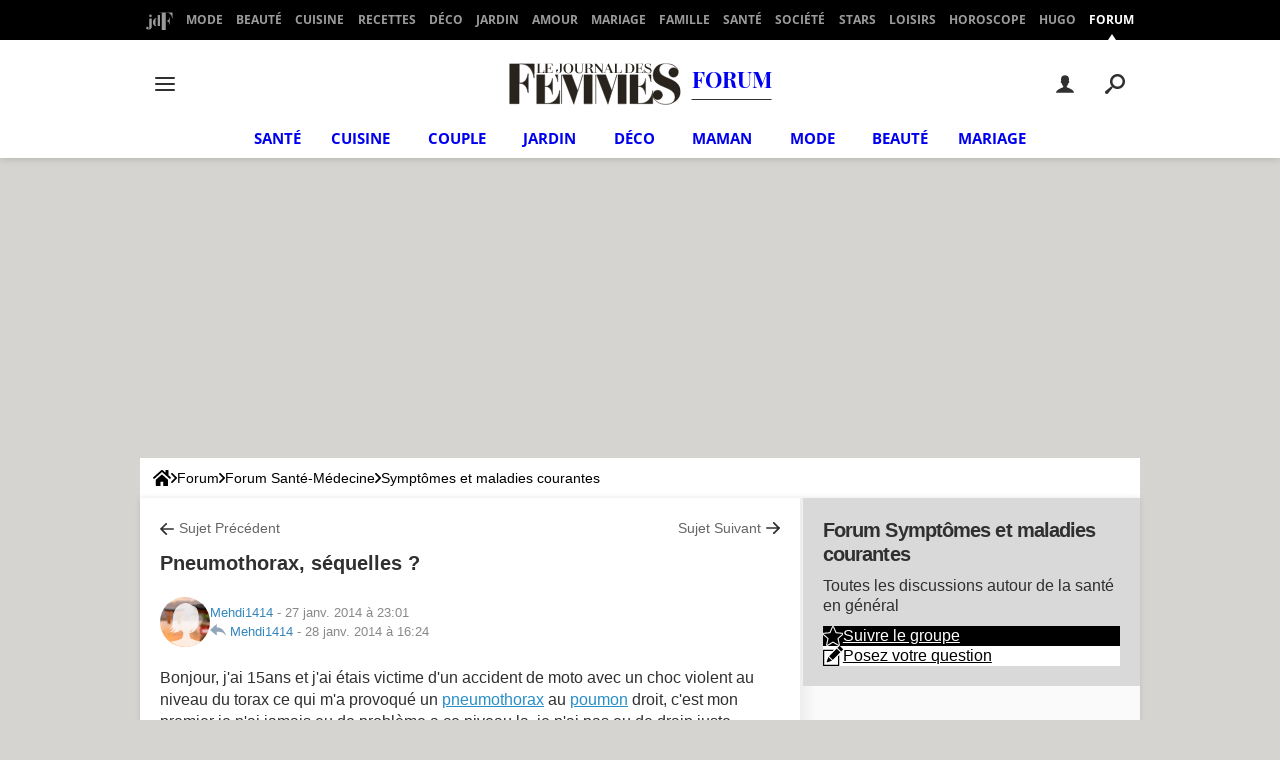

--- FILE ---
content_type: application/javascript
request_url: https://astatic.ccmbg.com/www.commentcamarche.net/dist/app/js/contentsForum.16e98558a42e6d46a0a4.js
body_size: 20031
content:
(self.webpackChunkccmadmin=self.webpackChunkccmadmin||[]).push([[7638,9412],{278:()=>{!function(){"use strict";var e=function(){window.ccm.helper.startBouncing()};window.ccm.helper.addEventListenerClosest("submit",".jFormCreationTopic",e)}()},323:()=>{!function(){"use strict";var e={selectCategory:function(){var t=this.item(this.selectedIndex),n=new FormData,o=t.getAttribute("data-id"),i=this.closest(".jSelectorMultipleWrapper"),r=i.getAttribute("data-level");null!=o&&(e.disabledSelectByLevel.call(i),n.append("categoryId",o),n.append("level",r),fetch($data.app.categorySelector.selectAPI,{method:"POST",body:n}).then(function(t){t.ok&&t.json().then(function(t){if(e.resetSelectByLevel.call(i),void 0!==t.html){var n=(new DOMParser).parseFromString(t.html,"text/html");i.after(n.body.firstChild)}})}))},disabledSelectByLevel:function(){var e=this.getAttribute("data-level");this.parentElement.querySelectorAll("[data-level]").forEach(function(t){t.getAttribute("data-level")>e&&t.querySelector("select").setAttribute("disabled",!0)})},resetSelectByLevel:function(){var e=this.getAttribute("data-level");this.parentElement.querySelectorAll("[data-level]").forEach(function(t){t.getAttribute("data-level")>e&&t.parentElement.removeChild(t)})},initSelectors:function(){var e=document.querySelector(".jSelectorMultipleWrapper");if(null!==e){var t=new FormData,n=e.getAttribute("data-selectedid"),o=e.getAttribute("data-catid");0!=o&&0!=n&&(t.append("categoryId",o),t.append("categoryIdFirstLevel",n),fetch($data.app.categorySelector.selectMultiAPI,{method:"POST",body:t}).then(function(t){t.ok&&t.json().then(function(t){if(void 0!==t.html){var n=(new DOMParser).parseFromString(t.html,"text/html");e.insertAdjacentHTML("afterend",n.body.innerHTML)}})}))}}};e.initSelectors(),window.ccm.helper.addEventListenerClosest("change",".jSelectorMultiple",e.selectCategory)}()},669:()=>{!function(e){"use strict";window.ccm.contents={},e(document).start(function(){void 0!==window.ccmBoxes&&void 0!==window.ccmBoxes.topic&&void 0!==$data.app.ccmBoxes&&(e.extend(!0,window.ccmBoxes.topic,$data.app.ccmBoxes.topic),window.ccmBoxes.topic.init($data.app.ccmBoxes.topic.domId,$data.app.ccmBoxes.topic.isNew))})}(jQuery)},838:()=>{!function(e){"use strict";e(document).ready(function(){e(".jToggleAdvice").each(function(t){var n=e(this);function o(e,t){e.toggleClass("toggle-open").find(".jToggleAdviceBox").toggle(t)}window.innerWidth>768&&o(n.find(".jToggleAdviceItem:first"),0),n.on("click",".jToggleAdviceTitle",function(t){t.preventDefault(),o(e(this).closest(".jToggleAdviceItem"),100)})})})}(jQuery)},845:()=>{ajax_upload={frame:function(e){var t="f"+Math.floor(99999*Math.random()),n=document.createElement("DIV");n.innerHTML='<iframe style="display:none" src="about:blank" id="'+t+'" name="'+t+'"></iframe>',document.body.appendChild(n),$("#"+t).on("load",function(){ajax_upload.loaded(t)});var o=document.getElementById(t);return e&&"function"==typeof e.onComplete&&(o.onComplete=e.onComplete),t},form:function(e,t){e.setAttribute("target",t)},submit:function(e,t){return ajax_upload.form(e,ajax_upload.frame(t)),!t||"function"!=typeof t.onStart||t.onStart()},loaded:function(e){var t,n=document.getElementById(e);if("about:blank"!=(t=n.contentWindow?n.contentWindow.document:n.contentDocument?n.contentDocument:n.document).location.href&&"function"==typeof n.onComplete){var o=null===t.body.innerHTML.match(/^<pre.*<\/pre>$/i)?t.body.innerHTML:t.documentElement.textContent;n.onComplete(o)}}}},851:(e,t,n)=>{"use strict";n(7261);var o=n(5715),i=n.n(o);function r(e,t){var n="undefined"!=typeof Symbol&&e[Symbol.iterator]||e["@@iterator"];if(!n){if(Array.isArray(e)||(n=function(e,t){if(e){if("string"==typeof e)return a(e,t);var n={}.toString.call(e).slice(8,-1);return"Object"===n&&e.constructor&&(n=e.constructor.name),"Map"===n||"Set"===n?Array.from(e):"Arguments"===n||/^(?:Ui|I)nt(?:8|16|32)(?:Clamped)?Array$/.test(n)?a(e,t):void 0}}(e))||t&&e&&"number"==typeof e.length){n&&(e=n);var o=0,i=function(){};return{s:i,n:function(){return o>=e.length?{done:!0}:{done:!1,value:e[o++]}},e:function(e){throw e},f:i}}throw new TypeError("Invalid attempt to iterate non-iterable instance.\nIn order to be iterable, non-array objects must have a [Symbol.iterator]() method.")}var r,s=!0,c=!1;return{s:function(){n=n.call(e)},n:function(){var e=n.next();return s=e.done,e},e:function(e){c=!0,r=e},f:function(){try{s||null==n.return||n.return()}finally{if(c)throw r}}}}function a(e,t){(null==t||t>e.length)&&(t=e.length);for(var n=0,o=Array(t);n<t;n++)o[n]=e[n];return o}window.ccmBoxes=window.ccmBoxes||{boxes:{}},function(e){window.ccmBoxes.topic={question_id:0,forum_id:0,get_prms:{},container:null,imageUploaded:!1,msgs:{show_cmts:"",hide_cmts:"",post_error:"",solve_lnk:"",unsolve_lnk:""},messages:{start_upload:"Processing ...",ok_upload:"Done !",error:"Request error"},urls:{prefix:"/forum/_xhr_/",pmm:"/forum/modo/"},constants:{CCM_MSG_QUESTION:1,CCM_MSG_QUESTION_COMMENT:2,CCM_MSG_ANSWER:3,CCM_MSG_ANSWER_COMMENT:4},_is:{cim:0,frmqa_init:!1,msgrsz:null},topicfrms:{},init:function(t,n,o){var i=this.abm,r=null,a=null;if(this.question_id=t,this.forum_id=n,this.container=e("#ctn_"+t),0===this.container.length)return!1;r=this.initEvents();var s=e("#message");return r&&o&&(r=this.initQafrmEvents(s)),(a=window.document.URL.match(/#newanswer$/))&&(i.loadFrm("newa",this.question_id,this.question_id),location.hash=""),(a=window.document.URL.match(/#.*?(new|edit)(q|a|c)_(\d+)_(\d+)_(\d)/))&&6===a.length&&(this._is._cur_star=a[5]||!1,a[3]=parseInt(a[3],10)||this.question_id,a[4]=parseInt(a[4],10)||this.question_id,i.loadFrm(a[1]+a[2],a[3],a[4]),location.hash=""),r},initEvents:function(){var t=e("#modo_div_new");return 0!==this.container.length&&(e(this.container[0]).on("click",".jStarNote",this.clickOnStarComment).on("click",".JDisplayCommentFromVote",this.displayVoteComment).on("click",".jSeeMorePoc",this.seeMorePoc.bind(this)),window.ccm.common.event.on(this.container[0],"click",this.onClick,this,!0),window.ccm.common.event.on(this.container[0],"dblclick",this.onDblClick,this,!0),window.ccm.common.event.on(this.container[0],"focus",this.onFocus,this,!0),window.ccm.common.event.on(this.container[0],"blur",this.onBlur,this,!0),t.length>0&&(window.ccm.common.event.on(t[0],"click",this.onClick,this,!0),window.ccm.common.event.on(t[0],"focus",this.onFocus,this,!0),window.ccm.common.event.on(t[0],"blur",this.onBlur,this,!0)),!0)},displayVoteComment:function(t){t.preventDefault(),e("#comments_"+e(t.target).data("msgid")+" .jCommentItem").show()},seeMorePoc:function(t,n,o){var i=window.ccmBoxes.topic,r=e(t.target).attr("data-msgid"),a=e(t.target).attr("data-parentx"),s=e(t.target).attr("data-lang"),c=e(".jOverlay");c.addClass("overlay-display"),e.ajax({url:i.urls.prefix+"showallanswercomments/?msgid="+r+"&parentx="+a+s,data:"",type:"GET",async:!1,success:function(i){if(e(t.target).closest("div .for_answer__comments").html(i),void 0!==n)o(n);else{var a=e("#comments_"+r);a.length>0&&e.fn.scrollToElem(a)}},complete:function(){c.removeClass("overlay-display")}})},clickOnStarComment:function(t){t.preventDefault();var n=e(t.target),o=n.attr("actnum")||!1,i=n.parents("form"),r=n.siblings(".jCurrentNote");o&&i.length>0&&r.hasClass("currentNote")&&(i.find("input:hidden[name=stareval]").val(o),r.css("width",16*parseInt(o,10)+"px"),i.find("[name=message]").first().trigger("focus"))},initModoEvents:function(){var t=e("#mod_selact");t.length>0&&window.ccm.common.event.on(t[0],"change",this.onChange,this,!0)},initQafrmEvents:function(e){return 0!==e.length&&(new window.ccm.common.dom.TaResize(e).go(),this._is.frmqa_init=!0,!0)},getCommonPrms:function(e){var t="";return e||(t="&cat="+this.forum_id),"parentx="+this.question_id+t+(this.get_prms.s?"&s=s":"")},reloadTopic:function(){var t=arguments.length>0&&void 0!==arguments[0]&&arguments[0],n=this;window.ccm.common.dom.oldAjaxUpdater(this.container,this.urls.prefix+"fulltopic/",{method:"get",parameters:this.getCommonPrms(!0)+"&ID="+this.question_id+(this.get_prms.sort?"&sort="+this.get_prms.sort:"")+"&page="+this.get_prms.page+(this.get_prms.full?"&full":"")+(this.get_prms.unity?"&unity="+this.get_prms.unity:""),evalScripts:!0,onComplete:function(){n.topicfrms=[],n.abm.mode="",n._is.cim=0,e("#modo_div_new").css("display","none"),t&&window.ccm.helper.stopBouncing(),n.get_prms.unity&&(window.ccmBoxes.topic.init(n.get_prms.unity),window.ccmBoxes.topic.mod.forceSignalement(n.get_prms.unity))},onFailure:function(){t&&window.ccm.helper.stopBouncing()}})},getMsgId:function(t,n){for(var o=null,i=e("body");null!==t&&t.length>0&&t!==i;){if(void 0!==t.attr("id")&&(o=n?t.attr("id").match(/^(a|ctn_)(\d+)$/):t.attr("id").match(/^(a|c|ctn_|f)(\d+)$/)),o)return parseInt(o[2],10);if("frmactmod"===t.attr("id")&&(o=n?t[0].parent.value:t[0].ID.value))return parseInt(o,10);t=t.parent()}return 0},triggerErrorInEl:function(e,t){0!==e.length&&t&&(e.css("display","block"),e.removeClass().addClass("form_errors_list"),e.html(t))},triggerOkInEl:function(e,t){0!==e.length&&(e.css("display",""),t&&(e.removeClass().addClass("ftGreen radius5 marB5"),e.html(t)))},checkJson:function(e,t){if(!e.res&&e.msgs){for(var n="",o=0;o<e.msgs.length;o++)n+="<li>"+(e.msgs[o]instanceof Array?e.msgs[o][1]:e.msgs[o])+"</li>";return n=""===n?e.msg:'<ul class="disc">'+n+"</ul>",this.triggerErrorInEl(t,n),!1}return!0},onClick:function(t){var n,o,i=!1,r=window.ccm.common.event.getEventInfos(t),a=e(r[0]),s=r[1],c=0,l=this,d=l.abm,u="",m=null,p="";if("ofempty"===s)return!0;if(!s)return!(a.length>0&&"A"===a.prop("tagName")&&void 0!==a.prop("hash")&&void 0!==a.attr("href")&&a.attr("href").length>0)||(window.document.URL.replace(/#.*$/,"")!==a.attr("href").replace(/#.*$/,"")||window.ccm.common.dom.scroll.go(a));c=this.getMsgId(a,!1),u=a.attr("mode")||!1;var f=!1;switch("pviewcmt"!==s&&"pviewqa"!==s||(f=!0),s){case"shcmts":a.parent().hide(),e("#comments_"+c).find(".jCommentItem").each(function(){e(this).show(),e(this).parent('[style*="none"]').show()});break;case"shcmtfrm":i=!0,o=this.getMsgId(a,!0),d.loadFrm(u||"newc",c,o);break;case"cancelcmt":o=this.getMsgId(a,!0),u.search(/^edit/)>=0&&d.reloadOri(u,c,o),d.closeFrm(u||"newc",c,o);break;case"postcmt":if(void 0!==(v=t.target.closest("form"))&&!v.checkValidity())return!0;t.target.disabled=!0,t.target.classList.add("cp_loader--spinaround");case"pviewcmt":o=this.getMsgId(a,!0),d.submitFrm(u||"newc",c,o,"pviewcmt"===s,f,t.target);break;case"shqafrm":i=!0,d.loadFrm(u||"newa",c,this.question_id);break;case"cancelqa":u.search(/^edit/)>=0&&d.reloadOri(u,c,this.question_id),d.closeFrm(u||"newa",c,this.question_id);break;case"postqa":var v;if(void 0!==(v=t.target.closest("form"))&&!v.checkValidity())return!0;t.target.disabled=!0,t.target.classList.add("cp_loader--spinaround");case"pviewqa":d.submitFrm(u||"newa",c,this.question_id,"pviewqa"===s,f,t.target);break;case"backedit":d.toggleDisplay(u||"newa","none",c);break;case"shmodomenu":case"solve":case"pharos_warn":case"pharos":if(0===(n=e("#modo_div_new")).length)return!1;var h="";if(l._is.cim>0&&(s.match(/pharos/)&&(h="actid="+s+"&token="+e("#frmactmod").find('input[name="token"]').val()),n.css("display","none").html(""),!s.match(/solve|pharos/)&&l._is.cim===c||!0===a.hasClass("jCloseModoMenu")))return l._is.cim=0,!1;s.match(/pharos/)||l.mod.place(t),n.html("&nbsp;").css("display","block"),l._is.cim=c,l.mod.load(c,s,null,h);break;case"votep":case"votem":if(i=!0,m=(n=e('.jVote[data-voteid="'+c+'"]')).data("token"),a.hasClass("btn--active")||(a.parent().find("button").hasClass("btn--active")?a.parent().find("button").removeClass("btn--active"):a.addClass("btn--active")),0===n.length)return!1;n.html("&nbsp;").addClass("waiting"),e.ajax({url:$data.app.actionTopic.vote,data:l.getCommonPrms()+"&ID="+c+"&vote="+s+"&token="+m,type:"GET",success:function(t){t.success&&("min"===t.method||"max"===t.method?n.html(t.nbVotes+' <span class="jVoteType">('+t.method+")</span>"):n.html(t.nbVotes)),e("#shcmts"+c).trigger("click"),n.removeClass("waiting")},error:function(){n.removeClass("waiting").html("ERR")}});break;case"textfmt":if(!(p=a.attr("acttype")||!1))return!0;"conf"===p&&a.attr("title"),a.parent().parent().attr("taid")||"message";break;case"modsubmit":this.mod.submit(c);break;default:i=!0}return i},onBlur:function(e){return"author"!==window.ccm.common.event.getEventInfos(e)[1]},onMouseOver:function(e){return!0},onMouseOut:function(e){return!0},onChange:function(t){var n=window.ccm.common.event.getEventInfos(t),o=e(n[0]);return"mod_selact"!==n[1]||(this.mod.load(this.getMsgId(o,!1)),!1)},onDblClick:function(t){var n=window.ccm.common.event.getEventInfos(t),o=e(n[0]),i=n[1],r=0,a=o.attr("mode")||!1,s=window.ccmBoxes.topic.abm,c="";if(!i)return!0;switch(r=this.getMsgId(o,!1),i){case"shqafrmdc":case"shqafrmdcq":s.loadFrm(a||"editq",r,this.question_id),this._is.titlefocus="qtitle"===o.attr("id");break;case"shcmtfrmdc":c=this.getMsgId(o,!0),s.loadFrm(a||"edicc",r,c)}return!1},abm:{mode:"",getFrmCtn:function(t,n,o){switch(t){case"newa":return e("#newanswer_ctn");case"newq":case"editq":return e("#editques_ctn");case"newc":return e("#g"+o);case"editc":case"edita":return e("#e"+n)}},getFrm:function(t,n){switch(t){case"newa":case"edita":case"newq":case"editq":return e("#frmqa");case"newc":case"editc":return e("#f"+n)}},toggleOvlDisplay:function(t,n,o,i){var r;switch(t){case"newa":r=e("#newanswer_ovl");break;case"newc":e("#addCommentBest").removeClass("hidden");case"editq":r=e("#o"+i);break;case"editc":case"edita":r=e("#o"+o);break;default:return}r.css("display",n)},toggleOvlFrm:function(e,t,n){var o=window.ccmBoxes.topic.abm.getFrm(e,n),i=null;o.length>0&&((i=o.nextAll("div").eq(0)).css("display",t),(o=o.parent().find("textarea").eq(0)).prop("disabled","none"!==i.css("display")))},toggleEditor:function(t,n,o,i){var r=e("#a0"),a=null;switch(r.remove(),t){case"newa":(r=e("#newanswer_"+window.ccmBoxes.topic.question_id)).css("display",n),"block"===n?e(".jReplyDisplayBtnBar").hide():e(".jReplyDisplayBtnBar").show();break;case"newq":case"editq":(r=e("#ctnedtmsg")).css("display",n);break;case"editc":case"edita":(r=e("#e"+o)).css("display",n);break;case"newc":(a=window.ccmBoxes.topic.abm.getFrmCtn(t,o,i)).length>0&&(r=a.parent().find("form").eq(0),"none"===n?r.length>0?r.css("display","block"):a.parent().css("display","none"):(r.css("display","none"),a.css("display","block"),a.parent().css("display","block")))}},closeFrm:function(t,n,o){var i=window.ccmBoxes.topic.abm;switch(i.toggleEditor(t,"none",n,o),i.toggleDisplay(t,"block",n),t){case"newa":e("#a0").remove();break;case"newc":e("#c0").remove()}i.getFrmCtn(t,n,o).html(""),i.mode=""},isOkForEdit:function(e,t,n){var o=window.ccmBoxes.topic.abm,i=o.mode,r=o.cur_msg_id,a=o.cur_parent_id,s=null;switch(e){case"newa":case"newq":case"edita":case"editq":if(i){if(i===e&&r===t)return o.gotoEditor(e),!1;(s=o.getFrmCtn(i,r,a)).length>0&&""!==s.html()&&o.closeFrm(i,r,a)}o.mode=e,o.cur_msg_id=t,o.cur_parent_id=n}return!0},loadFrm:function(t,n,o){var i,r=window.ccmBoxes.topic.abm,a=r.getFrmCtn(t,n,o),s="newc"===t||"editc"===t?"shcmtfrm/":"shqafrm/",c=window.ccmBoxes.topic;if(0!==a.length&&t&&-1!==t.search(/^(new|edit)[qac]$/)&&r.isOkForEdit(t,n,o)){var l=c.urls.prefix+s;null===/https?:\/\//g.exec(c.urls.prefix)&&void 0!==$data.app.domain&&(l="https://"+$data.app.domain+l),r.gotoEditor(t),r.toggleOvlDisplay(t,"block",n,o),i=c._is._cur_star?"&stareval="+c._is._cur_star:"",c._is._cur_star=!1,window.ccm.common.dom.oldAjaxUpdater(a,l,{method:"get",parameters:window.ccmBoxes.topic.getCommonPrms()+"&ID="+n+"&mode="+t+i+"&redirectUrl="+encodeURIComponent(window.location.href),evalScripts:!0,onComplete:function(){r.toggleEditor(t,"block",n,o),r.toggleOvlDisplay(t,"none",n,o),-1!==t.indexOf("edit")&&r.toggleDisplay(t,"none",n),r.finalizeEditor(t,n,o),"editq"===t&&e(this).countTitle(),e(this).checkNicknameAnon(),e(this).checkEmailAnon()},onFailure:function(e){r.toggleOvlDisplay(t,"none",n,o),a.after('<div class="boxError">'+e.responseText+"</div>")}})}},submitFrm:function(e,t,n,o,i,r){i=i||!1,o=o||!1;var a,s=window.ccmBoxes.topic.abm.getFrmCtn(e,t,n),c=window.ccmBoxes.topic,l=s[0].querySelector("textarea.jForumEditorTextarea");l&&(l.value=l.value.replace(/\(\) {/g,"(){")),0!==s.length&&e&&-1!==e.search(/^(new|edit)[qac]$/)&&(a="newc"===e||"editc"===e?e+t:e+"qa",c.topicfrms[a]||(c.topicfrms[a]=new window.ccmBoxes.topicfrm),c.topicfrms[a].init(e,t,n),c.topicfrms[a].submit(o,i,r))},reloadOri:function(e,t,n){var o="newc"===e||"editc"===e?e+t:e+"qa",i=window.ccmBoxes.topic;i.topicfrms[o]&&i.topicfrms[o]._pview&&(i.topicfrms[o].init(e,t,n),i.topicfrms[o].reload())},toggleDisplay:function(t,n,o,i){i=i||!1;var r=null;switch(t){case"editq":case"newq":r=e("#quesfullctn");break;case"editc":case"edita":r=e("#d"+o);break;case"newc":r=e("#c0");break;case"newa":r=e("#d0")}var a=r.find(".jFooterButtonBar");null!==r&&r.length>0&&(r.css("display",n),void 0!==a.html()&&a.length>0&&(a.removeAttr("style"),"block"===n&&i&&a.hide()))},gotoEditor:function(e){"newa"===e&&(location.hash="#newanswer")},finalizeEditor:function(e,t,n){var o,i=window.ccmBoxes.topic.abm.getFrm(e,t),r=i.find("textarea[name=message]"),a=window.ccmBoxes.topic,s=new Event("displayForumForm");if(a._is.titlefocus&&i.length>0&&void 0!==i.prop("titre"))i.prop("titre").focus();else if(i.length>0&&r.length>0){"editc"!==e&&"newc"!==e||new window.ccm.common.dom.TaResize(r).go(),window.ccmBoxes.topic.initQafrmEvents(r),r.trigger("focus"),window.dispatchEvent(s);var c=i.closest(".jReplyContainer")[0];void 0!==c&&c.scrollIntoView(c.clientHeight>=screen.height),"newa"!==e&&"newq"!==e&&"newc"!==e||(r[0].setSelectionRange?r[0].setSelectionRange(0,0):r[0].createTextRange&&((o=r[0].createTextRange()).collapse(!0),o.moveEnd("character",0),o.moveStart("character",0),o.select()))}},updateDisplay:function(t,n,o,i,a){switch(t){case"newa":e("#a0").remove(),e("#answers").append(n);break;case"newq":a?e("#quesfullctn").html(n):e("#topic_question").html(n);break;case"editq":e("#quesfullctn").html(n);break;case"newc":e("#c0").remove();var s,c=e("#comments_"+i),l=r(c[0].childNodes);try{for(l.s();!(s=l.n()).done;){var d=s.value;0===d.childElementCount&&c[0].removeChild(d)}}catch(e){l.e(e)}finally{l.f()}c.append(n);break;case"editc":case"edita":e("#d"+o).html(n)}},gotoPview:function(e){switch(e){case"newq":case"editq":location.hash="#jBreadcrumb"}},finalyseUpdate:function(t,n,o){var i=window.ccmBoxes.topic;"newq"===t&&(i.question_id=n,i.forum_id=o,e("#ctn_0").attr("id","ctn_"+n),e("#newanswer_0").attr("id","newanswer_"+n),e("#content_ctn").removeClass("container"),window.ccm.myInterventions.reload())}}},window.ccmBoxes.topicfrm=function(){return this},window.ccmBoxes.topicfrm.prototype={msg_id:0,parent_id:0,mode:"",elts:{frm:null},_pview:!1,init:function(e,t,n){return this.msg_id=t,this.parent_id=n,this.elts.frm=window.ccmBoxes.topic.abm.getFrm(e,t)[0],this.mode=e,self},submit:function(t,n,o){n=n||!1,t=t||!1;var i=window.ccmBoxes.topic,r=window.ccmBoxes.topic.abm,a=this;if(r.toggleOvlFrm(this.mode,"block",this.msg_id),this._fields_error)for(var s=0;s<this._fields_error.length;s++)e(this._fields_error[s]).removeClass("form_error_field");return e.ajax({url:i.urls.prefix+"postmsgfrm/",data:window.ccm.common.form.formToQueryString(this.elts.frm)+(t?"&pview=1":""),type:"POST",success:function(i){void 0!==o&&(o.disabled=!1,o.classList.remove("cp_loader--spinaround")),t&&(a._pview=!0),r.toggleOvlFrm(a.mode,"none",a.msg_id),void 0!==i.redirect?window.location=i.redirect:a.callbackOnSubmit(i,t,n),e("#content_ctn .fancy").fancy()},error:function(e){void 0!==o&&(o.disabled=!1,o.classList.remove("cp_loader--spinaround")),r.toggleOvlFrm(a.mode,"none",a.msg_id),a.triggerError(e.responseText)}}),!1},reload:function(){var t=window.ccmBoxes.topic,n=window.ccmBoxes.topic.abm,o=this;return e.ajax({url:t.urls.prefix+"shmsg/",data:window.ccm.common.form.formToQueryString(this.elts.frm),type:"POST",success:function(e){n.toggleOvlFrm(o.mode,"none",o.msg_id),window.ccmBoxes.topicfrm.prototype.callbackOnSubmit(e,!1)},error:function(e){n.toggleOvlFrm(o.mode,"none",o.msg_id),this.triggerError(e.responseText)}}),!1},callbackOnSubmit:function(t,n,o){o=o||!1;var r=t.mode,a=t.msgs,s=t.url,c=t.html,l=t.ID,d=this.parent_id,u=window.ccmBoxes.topic.abm;if(e("span.cp_form__error").remove(),e(".jFormItem").removeClass("cp_form__item--error"),e(".jFormCritical").removeClass("cp_form__item"),e("#m"+this.mode+this.msg_id).css("display","none"),!1===t.res){if(a){for(var m=0,p=Object.entries(a);m<p.length;m++){var f=i()(p[m],2),v=(f[0],f[1]),h=".jForm"+v[0].charAt(0).toUpperCase()+v[0].slice(1);if(".jFormCritical"===h)e(h).addClass("cp_form__item cp_form__item--error").append('<span class="cp_form__error">'+v[1]+"</span>");else{if("cat"===v[0]&&e(".jFormCat2").length>0)continue;e(h).parent().addClass("cp_form__item--error").append('<span class="cp_form__error">'+v[1]+"</span>")}}document.querySelector(".cp_form__error").parentNode.scrollIntoView()}return!1}return n?(u.updateDisplay(r,c,l,d,n),u.toggleDisplay(r,"block",l,o),u.gotoPview(r)):(c&&""!==c||(window.location.href=window.location.href.replace(/#.*$/g,"")+"#p"+l),"newq"===r&&s&&(void 0!==t.redirect&&(window.location=t.redirect),window.location.href=s),u.updateDisplay(r,c,l,d,n),u.closeFrm(r,l,d),u.finalyseUpdate(r,l,t.cat)),!0},triggerError:function(t,n){var o="m"+this.mode+this.msg_id,i=this.elts.frm,r=t+(n?" ("+n.message+")":""),a=e("#"+o);0===a.length&&(a=e("<div id="+o+"></div>"),i?a.insertBefore(i):a.appendTo(i)),window.ccmBoxes.topic.triggerErrorInEl(a,r)}},window.ccmBoxes.topic.mod={place:function(t){var n=e("#modo_div_new"),o=e("#oasLayout"),i=0;if("string"==typeof t)if((i=t.indexOf(","))>=0)n.css({top:t.substring(0,i)+"px",left:o.offset().left+parseInt(t.substring(i+1),10)+"px"});else{var r=e("#shmodoquest");n.css({left:r.offset().left+r.width()+10+"px",top:r.offset().top-15+"px"})}else n.css({top:(document.all?t.clientY+document.documentElement.scrollTop:t.pageY)-27+"px",left:(document.all?t.clientX+document.documentElement.scrollLeft:t.pageX)+18+"px"})},load:function(t,n,o,i){var r,a,s=e("#modo_div_new");window.ccmBoxes.topic;0!==s.length&&(a=(r=e("#frmselactmod")[0])?window.ccm.common.form.formToQueryString(r):window.ccmBoxes.topic.getCommonPrms()+"&ID="+t+"&actid="+n,i&&(a+="&"+i),window.ccmBoxes.topic.mod.toggleOvl(s),e.ajax({url:"/forum/modo/",data:a,type:"GET",success:function(e){window.ccmBoxes.topic.mod.toggleOvl(s),s.html(e),window.ccmBoxes.topic.initModoEvents(),"solve"===n&&window.ccmBoxes.topic.mod.submit(t),"function"==typeof o&&o()},error:function(e){window.ccmBoxes.topic.mod.toggleOvl(s),s.after('<div class="boxError">'+e.responseText+"</div>")}}))},forceSignalement:function(t){t=parseInt(t,10);var n=e('.jOpenSignalPopup[data-msgid="'+t+'"]');n.length>0&&window.ccmBoxes.topic.signalPopup(n)},submit:function(){var t=e("#modo_div_new"),n=e("#frmactmod"),o=e("#modmsg"),i=window.ccmBoxes.topic;0!==t.length&&0!==n.length&&(window.ccmBoxes.topic.mod.toggleOvl(t),e.ajax({url:i.urls.pmm,data:window.ccm.common.form.formToQueryString(n),type:"POST",success:function(e){window.ccmBoxes.topic.mod.toggleOvl(t),window.ccmBoxes.topic.checkJson(e,o)&&(window.ccmBoxes.topic.triggerOkInEl(o,e.msg),window.ccmBoxes.topic.reloadTopic.call(i),setTimeout(function(){t.html("&nbsp;").hide()},1e3))},error:function(e){window.ccmBoxes.topic.mod.toggleOvl(t),window.ccmBoxes.topic.triggerErrorInEl(o,e.responseText)}}))},toggleOvl:function(t){var n=e("#modo_ovl");0===n.length&&(n=e('<div id="modo_ovl" class="overlayDiv waiting" style="display:none"></div>'),t.after(n)),n.toggle()}},e.fn.checkNicknameAnon=function(){e(".jCheckNickAnon").on("keyup",function(t){var n=t.target.value;if(0===n.length)return e(".jNickMessage").remove(),void document.getElementsByClassName("jCheckNickAnon")[0].setCustomValidity("");clearTimeout(this.timeout);var o=this;this.timeout=setTimeout(function(){o.timeout=null,function(t){e.ajax({url:"/forum/check_nickname_anon/",type:"POST",dataType:"json",data:{nick:t},success:function(t){t.errorNick?(e(".jNickMessage").length&&e(".jNickMessage").remove(),e(".jCheckNickAnon").after('<div class="jNickMessage form_error_message">'+t.errorNick+"</div>"),document.getElementsByClassName("jCheckNickAnon")[0].setCustomValidity(t.errorNick)):(e(".jNickMessage").remove(),document.getElementsByClassName("jCheckNickAnon")[0].setCustomValidity(""))},error:function(e){console.error("check nickname anon error: "+e)}})}(n)},500)})},e.fn.checkEmailAnon=function(){e(".jCheckEmailAnon").on("keyup",function(t){var n=t.target.value;if(0===n.length)return e(".jEmailMessage").remove(),void document.getElementsByClassName("jCheckEmailAnon")[0].setCustomValidity("");clearTimeout(this.timeout);var o=this;this.timeout=setTimeout(function(){o.timeout=null,function(t){e.ajax({url:"/register/check_email/",type:"POST",dataType:"json",data:{email:t},success:function(t){t.email?e(".jEmailMessage").length||(e(".jCheckEmailAnon").after('<div class="jEmailMessage form_error_message">'+t.email+"</div>"),document.getElementsByClassName("jCheckEmailAnon")[0].setCustomValidity(t.email)):(e(".jEmailMessage").remove(),document.getElementsByClassName("jCheckEmailAnon")[0].setCustomValidity(""))},error:function(e){console.error("check email anon error: "+e)}})}(n)},500)})},e.fn.scrollToElem=function(t){var n=0;window.window.innerWidth<1e3&&(n=60),e("html, body").animate({scrollTop:t.offset().top-n},0)},e(document).ready(function(){if(void 0!==$data.app.ccmBoxes&&window.ccmBoxes.topic.init($data.app.ccmBoxes.topic.domId,$data.app.ccmBoxes.topic.forum_id,$data.app.ccmBoxes.topic.isNew),void 0!==window.ccmBoxes.topic&&window.location.search&&window.location.search.match(/(full|entiere)/)){if(window.ccm.helper.startBouncing(),window.ccmBoxes.topic.get_prms.full=!0,window.location.search.match(/entiere/)){var e=window.location.hash.match(/#p(\d+)/),t=e?e[1]:null;window.ccmBoxes.topic.get_prms.unity=t}window.ccmBoxes.topic.reloadTopic(!0)}})}(jQuery);n(323),n(5193),n(7069),n(1993),n(4268),n(3527),n(9834),n(8972),n(4057),n(838),n(7644),n(3874),n(2087),n(3579),n(5822);!function(e,t){var n=document.getElementById("JButtonUtil");if(n){var o=n.getAttribute("data-id");null!==localStorage.getItem("summarizeUtil"+o)&&(n.setAttribute("disabled",!0),t.push({event:"gaEvent",eventName:"resumeIAInteract"})),n.addEventListener("click",function(e){null===localStorage.getItem("summarizeUtil"+o)?(localStorage.setItem("summarizeUtil"+o,"done"),n.setAttribute("disabled",!0)):(localStorage.removeItem("summarizeUtil"+o),n.removeAttr("disabled"))});var r,a=document.getElementById("JSummarizeAI");if(!e.observer){var s=function(){t.push({event:"gaEvent",eventName:"resumeIAStayInViewport"}),e.observer.unobserve(a)};e.observer=new IntersectionObserver(function(e){i()(e,1)[0].isIntersecting?r=setTimeout(s,1e4):clearTimeout(r)})}e.observer.observe(a)}}(window,dataLayer);n(278),n(7050),n(5658),n(9612)},1993:()=>{!function(){"use strict";var e=document.getElementById("jVoteMyTopicTemplate");if(null!=e){var t=new Modal({closeOnClickOutside:!0,modalTemplate:e.innerText,buttons:[{position:"header",label:"",classes:["ccm_ico--close"],handler:function(){this.close()}}]}).create();window.ccm.helper.addEventListenerClosest("click",".jVoteMyTopic",function(){return t.show()}),window.ccm.helper.addEventListenerClosest("click",".jSolvedTopic",function(){var e=this.getAttribute("data-topicid"),n=this.getAttribute("data-token"),o=new FormData;o.append("topicId",e),o.append("cryptedToken",n),t.close(),fetch("/api/forum/v1/solved",{method:"POST",body:o}).then(function(e){e.ok&&window.location.reload()})})}}()},2087:()=>{!function(e){"use strict";e.addEventListener("DOMContentLoaded",function(){var t,n;({alreadySubmit:!1,endpoints:{follow:null===(t=$data.app)||void 0===t||null===(t=t.followcategory)||void 0===t||null===(t=t.endpoints)||void 0===t?void 0:t.follow,unfollow:null===(n=$data.app)||void 0===n||null===(n=n.followcategory)||void 0===n||null===(n=n.endpoints)||void 0===n?void 0:n.unfollow},send:function(e,t){if(void 0!==t){var n=e.target.getAttribute("data-category-id"),o=e.target.getAttribute("data-category-name"),i=e.target.getAttribute("data-icon-follow"),r=e.target.getAttribute("data-icon-unfollow"),a=e.target.getAttribute("data-background-follow"),s=e.target.getAttribute("data-background-unfollow"),c=e.target.getAttribute("data-label-follow"),l=e.target.getAttribute("data-label-unfollow"),d=document.getElementById("InfMsgDiv"),u=new FormData;u.append("categoryId",parseInt(n)),fetch(t,{method:"POST",body:u}).then(function(t){t.ok&&(e.target.classList.contains(i)?(e.target.classList.remove(i),e.target.classList.add(r),e.target.classList.remove(a),e.target.classList.add(s),e.target.innerHTML=l,d.innerHTML='<div class="boxValid">'+$data.app.followcategory.translation.followFlashMessage+o+"</div>"):(e.target.classList.remove(r),e.target.classList.add(i),e.target.classList.remove(s),e.target.classList.add(a),e.target.innerHTML=c,d.innerHTML='<div class="boxWarning">'+$data.app.followcategory.translation.unfollowFlashMessage+o+"</div>"))}).catch()}else console.error("FollowCat api : host not defined")},main:function(){var t=this;e.ccm.helper.addEventListenerClosest("click",".jFollowCategory",function(e){var n=e.target.getAttribute("data-icon-follow");t.alreadySubmit=!0,e.target.classList.contains(n)?t.send(e,t.endpoints.follow):t.send(e,t.endpoints.unfollow)})}}).main()})}(window)},2365:()=>{!function(e){"use strict";if(void 0===e.ui)return!1;e.widget("custom.autoSuggest",e.ui.autocomplete,{_create:function(){this._super(),this.widget().menu("option","items","> :not(.auto-suggest-title)")},_renderMenu:function(t,n){var o=this;if(""!==$data.app.autoSuggestTitle){var i=e('<span class="ccm_autocomplete__close grid_right" title="Fermer"></span>').append('<svg width="20" height="20" version="1" fill="#666666" viewBox="0 0 24 24" xmlns="http://www.w3.org/2000/svg"><path d="M12 2C6.5 2 2 6.5 2 12s4.5 10 10 10 10-4.5 10-10S17.5 2 12 2zm4.9 13.5l-1.4 1.4-3.5-3.5-3.5 3.5-1.4-1.4 3.5-3.5-3.5-3.5 1.4-1.4 3.5 3.5 3.5-3.5 1.4 1.4-3.5 3.5 3.5 3.5z"></path></svg>').on("click",function(){o.close()}),r=e("<li class='auto-suggest-title'>"+$data.app.autoSuggestTitle+" </li>").append(i);t.append(r)}e.each(n,function(e,n){o._renderItemData(t,n)})},_renderItem:function(t,n){var o=parseInt(n.solved,10)>0?"solved":"",i="",r="";return void 0!==n.url?("undefined"!==n.ga&&"forum"===n.ga&&(r='data-ga-event-click-category="Forum" data-ga-event-click-action="Click" data-ga-event-click-label="Click_Autocomplete_PostTopic"'),i='<a href="'+n.url+'" '+r+' target="_blank">'+n.title+"</a>"):i='<div data-title="'+n.value+'" class="ui-menu-item-wrapper">'+n.label+"</div>",e("<li>").addClass(o).append(i).appendTo(t)}});var t={};document.querySelectorAll(".jAutoSuggest").forEach(function(n){n.addEventListener("keypress",function(){e(this).autoSuggest({minLength:3,delay:500,classes:{"ui-autocomplete":"ccm_autocomplete--simili"},focus:function(e){e.preventDefault()},select:function(e,t){},source:function(n,o){if(n.term in t)o(t[n.term]);else{var i=n.term;e.ajax({url:$data.app.siteUrl+"/xhr/suggest/user",dataType:"json",type:"post",data:{q:i},success:function(e){t[n.term]=e.simili,o(e.simili)}})}}})})})}(jQuery)},3527:()=>{!function(){"use strict";var e={toogle:function(e){var t=document.querySelector(".jViewMoreBtn"),n=document.querySelector(".jViewMoreBox");if(null!==t&&null!==n){var o=document.querySelector(".jSeeMore");t.remove(),n.classList.remove("view-more--js__box"),n.querySelectorAll(".jDisplayMostSimilarTagsItem").forEach(function(e){e.style.display="block"}),null!==o&&(o.style.display="block"),document.querySelectorAll(".jHideComment").forEach(function(e){e.classList.remove("jHideComment")}),void 0!==e&&e.length>0&&$(this).scrollToElem(e)}},viewMoreBoxElementExist:function(){return null!==document.querySelector(".jViewMoreBox")}};window.ccm.helper.addEventListenerClosest("click",".jViewMoreBtn",e.toogle),window.ccm.viewMoreAnswers={toogle:e.toogle,exist:e.viewMoreBoxElementExist}}()},3579:()=>{!function(){"use strict";window.PrivateMessage={init:function(e){this.messageId=e,this.initAutoSuggestFix(),this.initDropdowns(),this.initEditButtons(),this.initDeleteButtons(),this.initReplyButtons(),this.initPreviewButton(),this.handleUrlFragments(),this.initDeepThreadLoading(),this.initCommentReplyForms(),this.centerQuestionOnLoad()},initAutoSuggestFix:function(){new MutationObserver(function(e){e.forEach(function(e){e.addedNodes.length>0&&document.querySelectorAll(".auto-suggest-title").forEach(function(e){e.style.display="none"})})}).observe(document.body,{childList:!0,subtree:!0}),window.$data&&window.$data.app&&(window.$data.app.autoSuggestTitle="")},centerQuestionOnLoad:function(){try{var e=window.location.hash;if(e&&e.length>1)return;var t=document.getElementById("mp_question")||document.getElementById("quesfullctn")||document.getElementById("question");if(!t)return;setTimeout(function(){try{t.scrollIntoView({behavior:"auto",block:"center"})}catch(n){var e=t.getBoundingClientRect().top+window.pageYOffset-window.innerHeight/2+t.offsetHeight/2;window.scrollTo(0,Math.max(0,e))}},100)}catch(e){}},initDropdowns:function(){document.addEventListener("click",function(e){e.target.closest(".dropdown-menu-container")||document.querySelectorAll(".dropdown-menu.show").forEach(function(e){e.classList.remove("show")})}),document.querySelectorAll(".dropdown-trigger").forEach(function(e){e.addEventListener("click",function(e){e.stopPropagation();var t=this.getAttribute("data-message-id"),n=document.getElementById("dropdown-"+t);document.querySelectorAll(".dropdown-menu.show").forEach(function(e){e!==n&&e.classList.remove("show")}),n.classList.toggle("show")})}),document.querySelectorAll(".dropdown-item").forEach(function(e){e.addEventListener("click",function(){var e=this.closest(".dropdown-menu");e&&e.classList.remove("show")})})},initDeleteButtons:function(){document.querySelectorAll(".delete-message-button").forEach(function(e){e.addEventListener("click",function(){var e=this.getAttribute("data-id"),t=this.getAttribute("data-type"),n="";n="question"===t?"Êtes-vous sûr de vouloir supprimer ce message privé ?\n\nCela supprimera également toutes les réponses et commentaires associés.":"reply"===t?"Êtes-vous sûr de vouloir supprimer cette réponse ?\n\nCela supprimera également tous les commentaires associés à cette réponse.":"Êtes-vous sûr de vouloir supprimer ce commentaire ?",confirm(n)&&PrivateMessage.deleteMessage(e,t)})})},deleteMessage:function(e,t){var n=new XMLHttpRequest;n.open("POST","/forum/private-message/delete/".concat(e),!0),n.setRequestHeader("Content-Type","application/x-www-form-urlencoded"),n.setRequestHeader("X-Requested-With","XMLHttpRequest"),n.onreadystatechange=function(){if(4===n.readyState)try{var e=JSON.parse(n.responseText);if(200===n.status&&e.success){var o="".concat("question"===t?"Message":"reply"===t?"Réponse":"Commentaire"," supprimé avec succès");e.deletedCount>0&&(o+=" (".concat(e.deletedCount," éléments supprimés en cascade)")),alert(o),"question"===t?window.location.href="/forum/inbox/":window.location.reload()}else alert("Erreur : "+(e.message||"Impossible de supprimer le message"))}catch(e){alert("Erreur lors de la suppression du message")}},n.send()},initEditButtons:function(){document.querySelectorAll(".edit-title-button").forEach(function(e){e.addEventListener("click",function(){var e=this.getAttribute("data-id");if(this.closest(".dropdown-item").classList.contains("disabled"))alert("L'édition n'est plus possible. Le délai de 5 minutes après création est dépassé.");else{var t=document.querySelector("#qtitle"),n=t.innerText.trim(),o='\n                        <div class="edit-form" id="edit-form-title-'.concat(e,'">\n                            <input type="text" id="edit-title-input-').concat(e,'" value="').concat(n,'">\n                            <div class="edit-form-actions">\n                                <button type="button" class="button--empty cancel-button" data-id="').concat(e,'" data-type="title">Annuler</button>\n                                <button type="button" class="button--standard save-button" data-id="').concat(e,'" data-type="title" style="min-width:90px">Enregistrer</button>\n                            </div>\n                        </div>\n                    ');t.innerHTML=o,document.getElementById("edit-title-input-".concat(e)).focus(),document.querySelector("#edit-form-title-".concat(e," .cancel-button")).addEventListener("click",function(){t.innerHTML=n}),document.querySelector("#edit-form-title-".concat(e," .save-button")).addEventListener("click",function(){var o=document.getElementById("edit-title-input-".concat(e)).value.trim();if(o.length<5)alert("Le titre doit contenir au moins 5 caractères.");else{var i=this;i.disabled=!0,i.classList.add("cp_loader--spinaround"),PrivateMessage.saveEdit(e,"title",o,function(e,o){i.disabled=!1,i.classList.remove("cp_loader--spinaround"),e?t.innerHTML=o.content:(alert("Erreur : "+o.message),t.innerHTML=n)})}})}})}),document.querySelectorAll(".edit-content-button").forEach(function(e){e.addEventListener("click",function(){var e=this.getAttribute("data-id"),t=this.getAttribute("data-type");if(this.closest(".dropdown-item").classList.contains("disabled"))alert("L'édition n'est plus possible. Le délai de 5 minutes après création est dépassé.");else{var n=document.getElementById("message-content-".concat(e));if(n){var o=n.querySelector("p");if(o){var i=o.innerHTML,r=i.replace(/<br\s*[\/]?>/gi,"\n").replace(/&lt;/g,"<").replace(/&gt;/g,">").replace(/&amp;/g,"&"),a='\n                        <div class="edit-form" id="edit-form-'.concat(e,'">\n                            <textarea id="edit-content-textarea-').concat(e,'">').concat(r,'</textarea>\n                            <div class="edit-form-actions">\n                                <button type="button" class="button--empty cancel-button" data-id="').concat(e,'" data-type="').concat(t,'">Annuler</button>\n                                <button type="button" class="button--standard save-button" data-id="').concat(e,'" data-type="').concat(t,'" style="min-width:90px">Enregistrer</button>\n                            </div>\n                        </div>\n                    ');n.setAttribute("data-original",i),n.innerHTML=a,document.getElementById("edit-content-textarea-".concat(e)).focus(),document.querySelector("#edit-form-".concat(e," .cancel-button")).addEventListener("click",function(){var e=n.getAttribute("data-original");n.innerHTML="<p>".concat(e,"</p>")}),document.querySelector("#edit-form-".concat(e," .save-button")).addEventListener("click",function(){var o=document.getElementById("edit-content-textarea-".concat(e)).value.trim();if(o.length<5)alert("Le message doit contenir au moins 5 caractères.");else{var i=this;i.disabled=!0,i.classList.add("cp_loader--spinaround"),PrivateMessage.saveEdit(e,t,o,function(e,t){if(i.disabled=!1,i.classList.remove("cp_loader--spinaround"),e){var o=t.content.replace(/\n/g,"<br>");n.innerHTML="<p>".concat(o,"</p>")}else{alert("Erreur : "+t.message);var r=n.getAttribute("data-original");n.innerHTML="<p>".concat(r,"</p>")}})}})}}}})})},saveEdit:function(e,t,n,o){var i=new XMLHttpRequest;i.open("POST","/forum/private-message/edit/".concat(e),!0),i.setRequestHeader("Content-Type","application/x-www-form-urlencoded"),i.setRequestHeader("X-Requested-With","XMLHttpRequest"),i.onreadystatechange=function(){if(4===i.readyState)try{var e=JSON.parse(i.responseText);200===i.status?o(!0,e):o(!1,e)}catch(e){o(!1,{message:"Erreur lors de l'analyse de la réponse"})}},i.send("content=".concat(encodeURIComponent(n),"&type=").concat(encodeURIComponent(t)))},initPreviewButton:function(){var e=this,t=document.getElementById("preview-btn");t&&t.addEventListener("click",function(t){t.preventDefault(),e.togglePreview()})},togglePreview:function(){document.getElementById("preview-container");this.showPreview()},showPreview:function(){var e=this.collectFormData();e.isValid?this.fetchServerPreview(e):this.showClientSidePreview(e)},collectFormData:function(){var e=document.querySelector('input[name="private_message[title]"]'),t=document.querySelector('textarea[name="private_message[message]"]'),n=document.querySelector('input[name="private_message[recipientName]"]'),o=t.value;return t.classList.contains("ccmCkeditor")&&window.CKEDITOR&&CKEDITOR.instances[t.id]&&(o=CKEDITOR.instances[t.id].getData()),{title:e?e.value.trim():"",message:o.trim(),recipientName:n?n.value.trim():"",isValid:this.validateFormData(null==e?void 0:e.value,o,null==n?void 0:n.value)}},validateFormData:function(e,t,n){return e&&e.trim().length>=10&&t&&t.trim().length>=10&&n&&n.trim().length>0},fetchServerPreview:function(e){var t=this,n=document.getElementById("preview-container"),o=n.querySelector(".preview-container__content");o.innerHTML='<div class="preview-loader">Génération de la prévisualisation...</div>',n.style.display="block";var i=new FormData;i.append("title",e.title),i.append("message",e.message),i.append("recipientName",e.recipientName),fetch("/forum/private-message/preview",{method:"POST",body:i,headers:{"X-Requested-With":"XMLHttpRequest"}}).then(function(e){return e.json()}).then(function(e){e.success?(o.innerHTML=e.html,t.scrollToPreview()):t.showPreviewErrors(e.errors||[e.error||"Erreur inconnue"])}).catch(function(n){console.error("Erreur lors de la prévisualisation:",n),t.showClientSidePreview(e)})},showClientSidePreview:function(e){var t=document.getElementById("preview-container"),n=t.querySelector(".preview-container__content"),o=e.message.replace(/\n/g,"<br>"),i=new Date,r=i.toLocaleDateString("fr-FR")+" à "+i.toLocaleTimeString("fr-FR",{hour:"2-digit",minute:"2-digit"}),a='\n                <div class="private-message-preview private-message-preview--client">\n                    <div class="private-message-preview__header">\n                        <div class="private-message-preview__meta">\n                            <strong>Destinataire :</strong> '.concat(this.escapeHtml(e.recipientName),'\n                            <span class="private-message-preview__date">').concat(r,'</span>\n                        </div>\n                        <h3 class="private-message-preview__title">').concat(e.title,'</h3>\n                    </div>\n                    <div class="private-message-preview__body">\n                        <div class="private-message-preview__content">\n                            ').concat(o,'\n                        </div>\n                    </div>\n                    <div class="private-message-preview__footer">\n                        <small class="private-message-preview__notice private-message-preview__notice--warning">\n                            ⚠️ Prévisualisation basique (côté client). Certains éléments peuvent différer de l\'affichage final.\n                        </small>\n                    </div>\n                </div>\n            ');n.innerHTML=a,t.style.display="block",this.scrollToPreview()},showPreviewErrors:function(e){var t=this,n=document.getElementById("preview-container"),o=n.querySelector(".preview-container__content"),i=e.map(function(e){return"<li>".concat(t.escapeHtml(e),"</li>")}).join("");o.innerHTML='\n                <div class="preview-errors">\n                    <h4>Erreurs de validation :</h4>\n                    <ul>'.concat(i,"</ul>\n                </div>\n            "),n.style.display="block"},hidePreview:function(){document.getElementById("preview-container").style.display="none"},scrollToPreview:function(){document.getElementById("preview-container").scrollIntoView({behavior:"smooth",block:"start"})},escapeHtml:function(e){var t=document.createElement("div");t.innerHTML=e;var n=t.textContent||t.innerText||"",o=document.createElement("div");return o.textContent=n,o.innerHTML},clearTextareaContent:function(e){e&&(e.classList.contains("ccmCkeditor")&&window.CKEDITOR&&CKEDITOR.instances[e.id]?CKEDITOR.instances[e.id].setData(""):e.value="")},initReplyButtons:function(){var e=this;window.toggleReplyForm=function(t){var n=document.getElementById(t);if(n){var o="none"===n.style.display||""===n.style.display;if(n.style.display=o?"block":"none",o){if("topReplyForm"===t){var i=document.getElementById("replyForm");i&&(i.style.display="none",e.clearTextareaContent(i.querySelector("textarea"))),(s=document.querySelector(".jReplyDisplayBtnBar"))&&(s.style.display="none")}else if("replyForm"===t){var r=document.getElementById("topReplyForm");r&&(r.style.display="none",e.clearTextareaContent(r.querySelector("textarea"))),(s=document.querySelector(".jReplyDisplayBtnBar"))&&(s.style.display="none")}var a=n.querySelector("textarea");a&&setTimeout(function(){a.classList.contains("ccmCkeditor")&&CKEDITOR&&CKEDITOR.instances[a.id]?CKEDITOR.instances[a.id].focus():a.focus()},100)}else{var s;(s=document.querySelector(".jReplyDisplayBtnBar"))&&(s.style.display="block"),e.clearTextareaContent(n.querySelector("textarea"))}}},window.showReplyForm=function(t){var n=document.getElementById("jAnswerContainer_"+t);if(n)if(document.querySelectorAll(".reply-form, .comment-reply-form").forEach(function(t){t!==n&&"block"===t.style.display&&(t.style.display="none",e.clearTextareaContent(t.querySelector("textarea")))}),n.style.display="none"===n.style.display||""===n.style.display?"block":"none","block"===n.style.display){var o=n.querySelector("textarea");o&&setTimeout(function(){o.classList.contains("ccmCkeditor")&&CKEDITOR&&CKEDITOR.instances[o.id]?CKEDITOR.instances[o.id].focus():o.focus()},100)}else e.clearTextareaContent(n.querySelector("textarea"))}},handleUrlFragments:function(){var e=window.location.hash;if("#dernier"===e&&this.highlightLastResponse(),/^#rep_\d+$/.test(e)&&this.highlightElementById(e.substring(1)),"#newanswer"===e||"#dernier"===e){var t=this;setTimeout(function(){var e=document.getElementById("replyForm");if(e&&window.toggleReplyForm){window.toggleReplyForm("replyForm"),e.scrollIntoView({behavior:"smooth",block:"center"}),(t=e.querySelector("textarea"))&&t.focus()}else{var t,n=document.getElementById("topReplyForm");if(n&&window.toggleReplyForm)window.toggleReplyForm("topReplyForm"),n.scrollIntoView({behavior:"smooth",block:"center"}),(t=n.querySelector("textarea"))&&t.focus()}},500)}t=this;document.addEventListener("click",function(e){if(e.target.closest('a[href="#dernier"]'))return e.preventDefault(),window.history&&window.history.replaceState?window.history.replaceState(null,"","#dernier"):window.location.hash="#dernier",void t.highlightLastResponse(!0);var n=e.target.closest('a[href^="#rep_"]');if(n&&"#"===n.getAttribute("href").charAt(0)){e.preventDefault();var o=n.getAttribute("href").substring(1);window.history&&window.history.replaceState?window.history.replaceState(null,"","#"+o):window.location.hash="#"+o,t.highlightElementById(o,!0)}},{passive:!0})},highlightLastResponse:function(e){var t=document.getElementById("dernier");if(t){for(var n=t.parentElement;n&&!n.classList.contains("response-item");)n=n.parentElement;if(n){try{n.scrollIntoView({behavior:"smooth",block:"center"})}catch(e){}var o="highlight-response";e&&n.classList.contains(o)&&(n.classList.remove(o),n.offsetWidth),n.classList.add(o),setTimeout(function(){n.classList.remove(o)},2e3)}}},highlightElementById:function(e,t){var n=document.getElementById(e);if(n){var o=n;o.classList.contains("response-item")||(o=n.closest(".response-item")||n);try{o.scrollIntoView({behavior:"smooth",block:"center"})}catch(e){}var i="highlight-response";t&&o.classList.contains(i)&&(o.classList.remove(i),o.offsetWidth),o.classList.add(i),setTimeout(function(){o.classList.remove(i)},2e3)}},initDeepThreadLoading:function(){var e=this;document.addEventListener("click",function(t){if(t.target.classList.contains("load-deep-thread")||t.target.closest(".load-deep-thread")){t.preventDefault();var n=t.target.classList.contains("load-deep-thread")?t.target:t.target.closest(".load-deep-thread"),o=n.getAttribute("data-parent"),i=parseInt(n.getAttribute("data-depth"));e.loadDeepComments(n,o,i)}})},loadDeepComments:function(e,t,n){var o=this;e.disabled=!0,e.classList.add("cp_loader--spinaround"),fetch("/forum/private-message/comments/".concat(t,"/deep?from=").concat(n+1),{method:"GET",headers:{"X-Requested-With":"XMLHttpRequest",Accept:"application/json"}}).then(function(e){return e.json()}).then(function(t){if(t.success&&t.html){var n=document.createElement("div");for(n.innerHTML=t.html;n.firstChild;)e.parentNode.insertBefore(n.firstChild,e);e.remove(),o.initDropdowns(),o.initEditButtons(),o.initDeleteButtons(),o.initCommentReplyForms()}else e.disabled=!1,e.classList.remove("cp_loader--spinaround"),alert("Erreur lors du chargement des commentaires")}).catch(function(t){console.error("Erreur lors du chargement des commentaires profonds:",t),e.disabled=!1,e.classList.remove("cp_loader--spinaround"),alert("Erreur lors du chargement des commentaires")})},initCommentReplyForms:function(){window.hideReplyForm=function(e){var t=document.getElementById("jAnswerContainer_"+e);t&&(t.style.display="none",PrivateMessage.clearTextareaContent(t.querySelector("textarea")))}},initSubmitButton:function(){var e=document.getElementById("JSubmitNewTopicOrAnswer");if(e){var t=e.closest("form");t&&t.addEventListener("submit",function(t){e.disabled=!0,e.classList.add("cp_loader--spinaround")})}},initReplySubmitButtons:function(){var e=document.getElementById("replyForm");if(e){var t=e.querySelector("form");t&&t.addEventListener("submit",function(e){var t=this.querySelector('button[type="submit"].button--standard');t&&(t.disabled=!0,t.classList.add("cp_loader--spinaround"))})}var n=document.getElementById("topReplyForm");if(n){var o=n.querySelector("form");o&&o.addEventListener("submit",function(e){var t=this.querySelector('button[type="submit"].button--standard');t&&(t.disabled=!0,t.classList.add("cp_loader--spinaround"))})}document.addEventListener("submit",function(e){var t=e.target;if(t.id&&(t.id.startsWith("replyForm_")||t.id.startsWith("replyForm_comment_"))){var n=t.querySelector('button[type="submit"].button--standard');n&&(n.disabled=!0,n.classList.add("cp_loader--spinaround"))}else if(t.action&&(t.action.includes("/private-message/")||t.action.includes("private_message"))){var o=t.querySelector('button[type="submit"].button--standard');o&&!o.classList.contains("cp_loader--spinaround")&&(o.disabled=!0,o.classList.add("cp_loader--spinaround"))}},!0)}},document.addEventListener("DOMContentLoaded",function(){PrivateMessage.initReplySubmitButtons(),window.pmMessageId?PrivateMessage.init(window.pmMessageId):(PrivateMessage.initAutoSuggestFix(),PrivateMessage.initPreviewButton(),PrivateMessage.initSubmitButton())})}()},3874:()=>{!function(e){"use strict";var t=document.getElementById("jTopicMobileActionBar"),n=document.getElementById("jTopicMobileActionBarOffsetStart"),o=document.getElementById("jTopicMobileActionBarOffsetEnd"),i=document.getElementById("jAnswerContainer"),r=null;null!==i&&(r=i.getElementsByClassName("jReplyContainer")[0]),e.addEventListener("scroll",function(){null!==n&&null!==o&&(n.getBoundingClientRect().top<0&&o.getBoundingClientRect().bottom>e.innerHeight?null!==r&&"none"!==r.style.display||t.classList.add("topic_mobile-action-bar--display"):t.classList.remove("topic_mobile-action-bar--display"))})}(window)},4057:()=>{var e;e=[],document.onkeydown=function(t){if(["Enter","Meta","Shift","Control","/"].includes(t.key)&&(void 0===e[t.key]?e[t.key]=1:e[t.key]=e[t.key]+1,"Enter"===t.key&&(1===e.Control||1===e.Meta))){e=[];var n=document.getElementById("jReplyBtnEndQuestion");null!=n&&n.click()}},document.onkeyup=function(t){"Shift"!==t.key&&(delete e[t.key],delete e.Shift)}},4268:()=>{!function(){"use strict";window.ccm.helper.addEventListenerClosest("click",".jSolvedOrUnsolveTopic",function(){var e=this.getAttribute("data-topicid"),t=this.getAttribute("data-token"),n=new FormData;n.append("topicId",e),n.append("cryptedToken",t),fetch("/api/forum/v1/solved",{method:"POST",body:n}).then(function(e){e.ok&&window.location.reload()})})}()},5193:()=>{!function(e){"use strict";e(document).ready(function(){var t=e(".jModerationMenuOpen");t.length&&(window.ccmBoxes.topic._is.cim=$data.app.ccmBoxes.topic.domId,window.ccmBoxes.topic.mod.place("300px"),t.css("display","block"))})}(jQuery)},5658:()=>{!function(e){"use strict";var t={openSignal:function(n){n.preventDefault();var o=n.target,i=o.getAttribute("data-msgid"),r=o.getAttribute("data-source"),a=o.getAttribute("data-actid"),s=document.getElementById("modo_div_new");if(0===s.length)return!1;var c=o.parentElement.parentElement.parentElement.parentElement.getBoundingClientRect();s.style.display="block",s.style.top=c.top+window.scrollY+"px",s.style.left=c.left+window.scrollX+"px",fetch($data.app.signal.API+"?"+new URLSearchParams({cat:$data.app.ccmBoxes.topic.forum_id,parent:i,ID:i,actid:a,source:r,parentx:$data.app.ccmBoxes.topic.domId}).toString(),{method:"GET"}).then(function(n){n.ok&&n.text().then(function(n){s.innerHTML=n;var o=document.querySelector("#modo_div_new"),i=e(o);t.select2Loaded?Promise.resolve():Promise.all([vow("https://cdn.jsdelivr.net/npm/select2@4.1.0-rc.0/dist/css/select2.min.css"),vow("https://cdn.jsdelivr.net/npm/select2@4.1.0-rc.0/dist/js/select2.min.js")]).then(function(){t.select2Loaded=!0,i.find("#jReason").select2({dropdownParent:i,width:"auto",placeholder:$data.app.forumReporting.placeholder}),i.find("#jReason").next().addClass("cp_form__select")})})})}};window.ccm.helper.addEventListenerClosest("click","jOpenSignalPopup",t.openSignal)}(jQuery)},5822:()=>{function e(e,n){var o="undefined"!=typeof Symbol&&e[Symbol.iterator]||e["@@iterator"];if(!o){if(Array.isArray(e)||(o=function(e,n){if(e){if("string"==typeof e)return t(e,n);var o={}.toString.call(e).slice(8,-1);return"Object"===o&&e.constructor&&(o=e.constructor.name),"Map"===o||"Set"===o?Array.from(e):"Arguments"===o||/^(?:Ui|I)nt(?:8|16|32)(?:Clamped)?Array$/.test(o)?t(e,n):void 0}}(e))||n&&e&&"number"==typeof e.length){o&&(e=o);var i=0,r=function(){};return{s:r,n:function(){return i>=e.length?{done:!0}:{done:!1,value:e[i++]}},e:function(e){throw e},f:r}}throw new TypeError("Invalid attempt to iterate non-iterable instance.\nIn order to be iterable, non-array objects must have a [Symbol.iterator]() method.")}var a,s=!0,c=!1;return{s:function(){o=o.call(e)},n:function(){var e=o.next();return s=e.done,e},e:function(e){c=!0,a=e},f:function(){try{s||null==o.return||o.return()}finally{if(c)throw a}}}}function t(e,t){(null==t||t>e.length)&&(t=e.length);for(var n=0,o=Array(t);n<t;n++)o[n]=e[n];return o}!function(t){"use strict";var n=!1,o={submitFormPharos:function(e){e.preventDefault(),e.stopPropagation();var t=e.target.closest('input[type="button"]');if(!t.hasAttribute("disabled")){t.setAttribute("disabled","disabled");var n=document.getElementById("jForumPharos"),o=!0,i=new FormData,r=n.querySelector('input[name="postId"]').value,a=n.querySelector('input[name="token"]').value;if(void 0!==r&&void 0!==a){i.append("postId",r),i.append("token",a);var s=n.querySelector('select[name="reasonsId"]').value;""===s?(n.querySelector(".jNoReasonError").style.display="block",o=!1):i.append("reasonsId",s),o?(window.ccm.helper.startBouncing(),fetch($data.app.forumReporting.submitFormPharos,{method:"POST",body:i}).then(function(e){e.ok&&e.json().then(function(e){n.innerHTML=e.html,window.ccm.helper.stopBouncing()})})):t.removeAttribute("disabled")}}},submitFormReporting:function(e){e.preventDefault(),e.stopPropagation();var t=e.target.closest('input[type="button"]');if(!t.hasAttribute("disabled")){t.setAttribute("disabled","disabled");var n=document.getElementById("jForumReporting"),i=!0,r=new FormData;Array.from(n.getElementsByClassName("cp_form__error")).forEach(function(e){e.style.display="none"});var a=n.querySelector('input[name="postId"]').value,s=n.querySelector('input[name="token"]').value;if(void 0!==a&&void 0!==s){r.append("postId",a),r.append("token",s),!1===n.querySelector('input[name="acknowledge"]').checked&&(n.querySelector(".jAcknowledgeError").style.display="block",i=!1);var c=n.querySelector('select[name="reasonsId"]').value;r.append("reasonsId",c);var l=n.querySelector('textarea[name="reasonsRemarks"]').value.trim();if("-1"===c&&""===l?(n.querySelector(".jReasonError").style.display="block",i=!1):""===c?(n.querySelector(".jNoReasonError").style.display="block",i=!1):r.append("reasonsRemarks",l),!1===$data.app.connected){var d=n.querySelector('input[name="nick"]').value,u=n.querySelector('input[name="email"]').value;""===d||""===u?(n.querySelector(".jNickAndMailError").style.display="block",i=!1):(!1===o.isMail(u)&&(n.querySelector(".jMailError").style.display="block",i=!1),!1===o.isNickValid(d)&&(n.querySelector(".jNickError").style.display="block",i=!1),r.append("nick",d),r.append("email",u))}i?(window.ccm.helper.startBouncing(),fetch($data.app.forumReporting.submitFormReporting,{method:"POST",body:r}).then(function(e){e.ok?window.location.reload():(window.ccm.helper.stopBouncing(),t.removeAttribute("disabled"),n.querySelector(".jGenericError").style.display="block")})):t.removeAttribute("disabled")}}},submitFormDeleteOrClose:function(e,t,n){var o=arguments.length>3&&void 0!==arguments[3]&&arguments[3];e.preventDefault(),e.stopPropagation();var i=e.target.closest('input[type="button"]');if(!i.hasAttribute("disabled")){i.setAttribute("disabled","disabled");var r=document.getElementById(t),a=!0,s=new FormData;Array.from(r.getElementsByClassName("cp_form__error")).forEach(function(e){e.style.display="none"});var c=r.querySelector('input[name="postId"]').value,l=r.querySelector('input[name="token"]').value;if(void 0!==c&&void 0!==l){if(s.append("postId",c),s.append("token",l),!1===o){var d=r.querySelector('select[name="reasonsId"]').value;s.append("reasonsId",d);var u=r.querySelector('textarea[name="reasonsRemarks"]').value.trim();"-1"===d&&""===u?(r.querySelector(".jReasonError").style.display="block",a=!1):""===d?(r.querySelector(".jNoReasonError").style.display="block",a=!1):s.append("reasonsRemarks",u),r.querySelector('input[name="silence"]')&&r.querySelector('input[name="silence"]').checked&&s.append("silence",1),r.querySelector('input[name="reporting_id"]')&&r.querySelector('input[name="reporting_id"]').checked&&s.append("reportingId",r.querySelector('input[name="reporting_id"]').value)}a?(window.ccm.helper.startBouncing(),fetch(n,{method:"POST",body:s}).then(function(e){e.ok?window.location.reload():(window.ccm.helper.stopBouncing(),i.removeAttribute("disabled"),r.querySelector(".jGenericError").style.display="block")})):i.removeAttribute("disabled")}}},submitFormDelete:function(e){o.submitFormDeleteOrClose(e,"jForumDelete",$data.app.forumReporting.submitFormDelete)},submitFormDeleteSimple:function(e){o.submitFormDeleteOrClose(e,"jForumDeleteSimple",$data.app.forumReporting.submitFormDelete,!0)},submitFormClose:function(e){o.submitFormDeleteOrClose(e,"jForumClose",$data.app.forumReporting.submitFormClose)},loadSelect2:function(){return n?Promise.resolve():Promise.all([vow("https://cdn.jsdelivr.net/npm/select2@4.1.0-rc.0/dist/css/select2.min.css"),vow("https://cdn.jsdelivr.net/npm/select2@4.1.0-rc.0/dist/js/select2.min.js")]).then(function(){n=!0})},displayTreatedInList:function(e){var t=new URL(window.location.href),n=t.searchParams;e.target.checked?n.set("displayTreated","1"):n.delete("displayTreated"),window.location.href=t.toString()},isMail:function(e){return/^[^\s@]+@[^\s@]+\.[^\s@]+$/.test(e)},isNickValid:function(e){return/^[a-zA-Z0-9\-_.]+$/i.test(e)},markReportingTreated:function(e){o.markReportingTreatedOrToThreat(e,$data.app.forumReporting.markTreated)},markReportingToTreat:function(e){o.markReportingTreatedOrToThreat(e,$data.app.forumReporting.markToTreat)},markReportingTreatedOrToThreat:function(e,t){var n=e.target.getAttribute("data-id"),o=new FormData;o.append("reportingId",n),fetch(t,{method:"POST",body:o}).then(function(e){e.ok&&window.location.reload()})},observerVisibilityModal:new MutationObserver(function(n){var i=document.querySelector("#modo_div_new"),r=t(i);if("none"!==window.getComputedStyle(i).display){var a,s=e(n);try{for(s.s();!(a=s.n()).done;){var c=a.value;c.removedNodes.length>0&&c.addedNodes.length>0&&o.loadSelect2().then(function(){r.find("#jReason").select2({dropdownParent:r,width:"auto",placeholder:$data.app.forumReporting.placeholder}),r.find("#jReason").next().addClass("cp_form__select")})}}catch(e){s.e(e)}finally{s.f()}}})};window.ccm.helper.addEventListenerClosest("click",".jSubmitFormReporting",o.submitFormReporting),window.ccm.helper.addEventListenerClosest("click",".jSubmitFormDelete",o.submitFormDelete),window.ccm.helper.addEventListenerClosest("click",".jSubmitFormClose",o.submitFormClose),window.ccm.helper.addEventListenerClosest("click",".jSubmitFormDeleteSimple",o.submitFormDeleteSimple),window.ccm.helper.addEventListenerClosest("click",".jSubmitFormPharos",o.submitFormPharos),window.ccm.helper.addEventListenerClosest("click",".jReportingListDisplayTreated",o.displayTreatedInList),window.ccm.helper.addEventListenerClosest("click",".JReportingMarkTreated",o.markReportingTreated),window.ccm.helper.addEventListenerClosest("click",".JReportingMarkToTreat",o.markReportingToTreat),o.observerVisibilityModal.observe(document.querySelector("#modo_div_new"),{childList:!0})}(jQuery)},6063:()=>{!function(e){"use strict";var t=function(){var t=e(this).closest(".jAsideBox"),n=t.find(".jAsideBoxContent");n.toggle(),e(this).toggleClass("arrowDown arrowUp"),e.cookie("ccmbox_"+t.attr("id"),n.css("display"),{expires:3,path:"/"})},n=function(){var t=e(this),n=t.attr("data-options"),o=t.closest(".jAsideBox").find(".jOptionsForm");void 0!==n&&""===o.html().trim()&&fetch(n).then(function(e){e.ok&&e.json().then(function(e){o.html(e.html)})}),o.toggle()},o=function(){var t=e(this),n=t.closest(".jOptionsForm"),o=n.attr("action");fetch(o,{method:"POST",body:new FormData(n[0])}).then(function(e){e.ok&&e.json().then(function(e){!0===e.success&&(t.closest(".jAsideBox").find(".jAsideBoxContent").html(e.new_list),n.hide())})})};window.ccm.helper.addEventListenerClosest("click",".jAsideBoxHideLink",t),window.ccm.helper.addEventListenerClosest("click",".jOptionsLink",n),window.ccm.helper.addEventListenerClosest("click",".jSubmitForm",o)}(jQuery)},7050:()=>{!function(){"use strict";var e={openFormUpdate:function(){var t=this.getAttribute("data-msgid");document.getElementById("form-backup-"+t)||(window.ccm.helper.startBouncing(),fetch($data.app.actionTopic.updateForm+"?topicId="+t,{method:"GET"}).then(function(n){n.ok?n.json().then(function(n){(window.ccm.helper.stopBouncing(),void 0!==n.html)&&(e.createBackup(t).innerHTML=n.html,e.loadCkeditor())}):window.ccm.helper.stopBouncing()}).catch(function(){window.ccm.helper.stopBouncing()}))},cancelEdition:function(t){t.stopPropagation(),t.preventDefault(),e.displayBackup(this.getAttribute("data-msgid"))},saveEdition:function(t){t.stopPropagation(),t.preventDefault();var n=t.target.closest("button");n.hasAttribute("disabled")||(n.setAttribute("disabled","disabled"),e.saveOrPreviewEdition(this.getAttribute("data-msgid"),"save",n))},previewEdition:function(t){t.stopPropagation(),t.preventDefault();var n=t.target.closest("button");n.hasAttribute("disabled")||(n.setAttribute("disabled","disabled"),e.saveOrPreviewEdition(this.getAttribute("data-msgid"),"preview",n))},createBackup:function(e){var t=document.querySelector(".jContainerEdition_"+e),n=document.createElement("div");if(null!==t)return n.style.display="none",n.id="form-backup-"+e,n.innerHTML=t.innerHTML,t.parentNode.insertBefore(n,t.nextSibling),t},displayBackup:function(t){var n=document.getElementById("form-backup-"+t),o=document.querySelector(".jContainerEdition_"+t);n&&(o.innerHTML=n.innerHTML,n.remove(),e.handleAfterAction())},removeBackup:function(e){var t=document.getElementById("form-backup-"+e);t&&t.remove()},showUpdatedTopic:function(e,t,n){var o=document.getElementById("form-backup-"+e),i=document.querySelector(".jContainerEdition_"+e);if(o){var r=document.createElement("div");r.innerHTML=o.innerHTML;var a=r.querySelector(".jTopicTitle"),s=r.querySelector(".jTopicMessage");a&&(a.innerHTML=t),s&&(s.innerHTML=n),i.innerHTML=r.innerHTML}},saveOrPreviewEdition:function(t,n,o){for(var i in CKEDITOR.instances)CKEDITOR.instances[i].updateElement();var r=document.getElementById("jFormUpdate_"+t),a=document.querySelector(".jContainerEdition_"+t),s=new FormData(r);s.append("topic["+n+"]",1),window.ccm.helper.startBouncing(),fetch($data.app.actionTopic.updateForm+"?topicId="+t,{body:s,method:"POST"}).then(function(i){i.ok?i.json().then(function(o){window.ccm.helper.stopBouncing(),void 0!==o.topicUpdated&&void 0!==o.title&&void 0!==o.message?(e.showUpdatedTopic(t,o.title,o.message),e.removeBackup(t),e.handleAfterAction()):void 0!==o.html&&(a.innerHTML=o.html,e.loadCkeditor(),"preview"===n&&e.handleAfterAction())}):(window.ccm.helper.stopBouncing(),o&&o.removeAttribute("disabled"))}).catch(function(){window.ccm.helper.stopBouncing(),o&&o.removeAttribute("disabled")})},handleAfterAction:function(){e.serviceAppCodeStarted()&&document.dispatchEvent(new CustomEvent("topicUpdateSaveOrPreview")),e.reloadFancy(),setTimeout(function(){location.hash="#jBreadcrumb"},50),setTimeout(function(){history.replaceState(null,document.title,window.location.pathname+window.location.search)},50)},serviceAppCodeStarted:function(){return void 0!==$data.services&&void 0!==$data.services.appCode&&void 0!==$data.services.appCode.start&&!0===$data.services.appCode.start},loadCkeditor:function(){var e=$(".ccmCkeditor");e.length>0&&e.addCkeditor(window.$data.app.ckeditor.beforeRender(e)).then(function(e){window.$data.app.ckeditor.afterRender(e)})},reloadFancy:function(){$("#content_ctn .fancy").fancy()}};window.ccm.helper.addEventListenerClosest("click",".jUpdateContent",e.openFormUpdate),window.ccm.helper.addEventListenerClosest("dblclick",".jContainerEdition",e.openFormUpdate),window.ccm.helper.addEventListenerClosest("click",".jCancelEdition",e.cancelEdition),window.ccm.helper.addEventListenerClosest("dblclick",".jCancelEdition",function(e){e.stopPropagation()}),window.ccm.helper.addEventListenerClosest("click",".jSaveEdition",e.saveEdition),window.ccm.helper.addEventListenerClosest("click",".jPreviewEdition",e.previewEdition)}()},7069:()=>{!function(){"use strict";var e=function(){var e;if(""!==document.location.hash){var t="",n="",o=[],i=[],r=null!==(e=new URL(location.href).searchParams.get("page"))&&void 0!==e?e:1,a=document.location.hash,s=!0,c=!1;switch(!0){case["","#","#newanswer","#replieslist"].includes(a):s=!1;break;case"dernier"===a.substring(1):t="p"+$data.app.arboTopic.last_id,n=$data.app.arboTopic.last_id,o=$data.app.arboTopic.id,i=$data.app.arboTopic.page;break;case a.substring(1).startsWith("p"):a.match(/#.*?\|signal/i)&&(a=a.substring(0,a.length-7),c=!0),t=a.substring(1),n=t.substring(1),o=$data.app.arboTopic.id,i=$data.app.arboTopic.page;break;case!1===isNaN(a.substring(1)):t=a.substring(1),n=a.substring(1),o=$data.app.arboTopic.order,i=$data.app.arboTopic.pageorder;break;default:s=!1}if(s){if(void 0!==i[n]&&r!=i[n]){var l=new URL(location.href),d=1!==i[n]?"?page="+i[n]:"";return void(document.location.href=l.origin+l.pathname+d+l.hash)}if(void 0!==o[n]){var u=$("a[name='"+t+"']");if(window.ccm.viewMoreAnswers.exist()&&window.ccm.viewMoreAnswers.toogle(u),0===u.length){var m=$("#a"+o[n]+" .jSeeMorePoc button");m.length>0&&window.ccmBoxes.topic.seeMorePoc({target:m[0]},t,function(e){var t=$("a[name='"+e+"']");t.length>0&&$(this).scrollToElem(t)})}else setTimeout(function(){$(this).scrollToElem(u)},500)}if(c)return void setTimeout(function(){window.ccmBoxes.topic.init(n),window.ccmBoxes.topic.mod.forceSignalement(n)},2e3)}}};$(document).ready(function(){void 0!==window.$data.app.arboTopic&&(e(),window.addEventListener("hashchange",function(){e()}))})}()},7261:(e,t,n)=>{"use strict";n(669),n(2365),n(845),n(6063)},7644:()=>{!function(e,t,n){"use strict";document.body.addEventListener("click",function(e){var o=document.getElementsByClassName("jOverlay")[0],i=document.getElementsByClassName("jDropDownSharing");if(e.target.classList.contains("jNoNativeShareFunction")){var r=e.target,a={title:r.getAttribute("data-title"),text:r.getAttribute("data-text"),url:r.getAttribute("data-url")};if(t.share&&t.canShare(a))n.push({event:"ga_event","ga_event.category":"Forum","ga_event.action":"Share","ga_event.label":"Natif"}),t.share(a);else{var s=r.parentElement.querySelector(".jDropDownSharing");"block"===s.style.display?s.style.display="none":(s.style.display="block",o.classList.add("overlay-display--resp"))}}else if(e.target.classList.contains("jCopyLinkCheckbox")){o.classList.add("overlay-display--resp");var c=e.target.getAttribute("data-link");t.clipboard.writeText(c);var l='<svg class="cp_svg"><use xlink:href="#ico-check"></use></svg>'+e.target.getAttribute("data-shared-label"),d=e.target.innerHTML;e.target.classList.add("copy-link--checked"),e.target.innerHTML=l,setTimeout(function(){for(var t=0;t<i.length;t++)i[t].style.display="none";o.classList.remove("overlay-display--resp"),e.target.classList.remove("copy-link--checked"),e.target.innerHTML=""+d},2e3)}else for(var u=0;u<i.length;u++)i[u].style.display="none"})}(window,navigator,dataLayer)},8972:()=>{!function(e){"use strict";var t={manageTooltip:function(e){},initTooltipEvents:function(){var t=e("#forumlist_ctn, #forumsublist_ctn");if(t.length>0){t.each(function(){e(this).on("mouseover mouseout",".jTextFmt",function(e){}).on("touchend",function(){setTimeout(function(){0},2e3)})})}},initEvents:function(){e(".jGoAnchor").on("click",function(t){var n,o=e(this).attr("href").replace("#",""),i=0,r=0;window.window.innerWidth<1e3&&(r=60),n=e("[name="+o+"]"),window.location="#"+o,n.length>0&&(i=n.offset().top-r,e("html, body").scrollTop(i)),t.preventDefault()})},activateTab:function(e){var t=null,n=null;[["content_tab","content_ctn"],["forumlist_tab","forumlist_ctn"]].forEach(function(o){t=document.getElementById(o[0]),n=document.getElementById(o[1]),null!==t&&null!==n&&(t===e?(n.style.display="block",t.classList.add("selected")):(n.style.display="none",t.classList.remove("selected")))})}};t.initTooltipEvents(),t.initEvents(),document.body.addEventListener("click",function(e){if(e.target.classList.contains("jToggleTab"))e.preventDefault(),t.activateTab(e);else{var n=e.target.closest(".jToggleTab");null!==n&&(e.preventDefault(),t.activateTab(n))}})}(jQuery)},9612:()=>{function e(e,n){var o="undefined"!=typeof Symbol&&e[Symbol.iterator]||e["@@iterator"];if(!o){if(Array.isArray(e)||(o=function(e,n){if(e){if("string"==typeof e)return t(e,n);var o={}.toString.call(e).slice(8,-1);return"Object"===o&&e.constructor&&(o=e.constructor.name),"Map"===o||"Set"===o?Array.from(e):"Arguments"===o||/^(?:Ui|I)nt(?:8|16|32)(?:Clamped)?Array$/.test(o)?t(e,n):void 0}}(e))||n&&e&&"number"==typeof e.length){o&&(e=o);var i=0,r=function(){};return{s:r,n:function(){return i>=e.length?{done:!0}:{done:!1,value:e[i++]}},e:function(e){throw e},f:r}}throw new TypeError("Invalid attempt to iterate non-iterable instance.\nIn order to be iterable, non-array objects must have a [Symbol.iterator]() method.")}var a,s=!0,c=!1;return{s:function(){o=o.call(e)},n:function(){var e=o.next();return s=e.done,e},e:function(e){c=!0,a=e},f:function(){try{s||null==o.return||o.return()}finally{if(c)throw a}}}}function t(e,t){(null==t||t>e.length)&&(t=e.length);for(var n=0,o=Array(t);n<t;n++)o[n]=e[n];return o}!function(t){"use strict";var n=!1,o={loadSelect2:function(){return n?Promise.resolve():Promise.all([vow("https://cdn.jsdelivr.net/npm/select2@4.1.0-rc.0/dist/css/select2.min.css"),vow("https://cdn.jsdelivr.net/npm/select2@4.1.0-rc.0/dist/js/select2.min.js")]).then(function(){n=!0})},submitFormMove:function(e){e.preventDefault(),e.stopPropagation();var t=document.getElementById("jForumMove"),n=new FormData,o=$data.app.forumReporting.submitFormMove;Array.from(t.getElementsByClassName("cp_form__error")).forEach(function(e){e.style.display="none"});var i=t.querySelector('input[name="token"]').value,r=t.querySelector('input[name="ID"]').value,a=t.querySelector('input[name="actid"]').value;if(null!=t.querySelector('select[name="newcat"]')){var s=t.querySelector('select[name="newcat"]').value;n.append("newcat",s)}else{if(null==t.querySelector('input[name="moveto"]:checked'))return void console.log("nothing");var c=t.querySelector('input[name="moveto"]:checked').value;n.append("moveto",c)}void 0!==r&&(n.append("ID",r),n.append("actid",a),n.append("cryptedToken",i),t.querySelector('input[name="silence"]').checked&&n.append("silence",1),fetch(o,{method:"POST",body:n}).then(function(e){e.ok?window.location.reload():e.json().then(function(e){t.querySelector(".jGenericError").style.display="block",t.querySelector(".jGenericError").innerHTML=e.message})}))},submitFormSolved:function(e){e.preventDefault(),e.stopPropagation();var t=document.getElementById("jForumSolve"),n=new FormData,o=$data.app.forumReporting.submitFormSolve;Array.from(t.getElementsByClassName("cp_form__error")).forEach(function(e){e.style.display="none"});var i=t.querySelector('input[name="postId"]').value,r=t.querySelector('input[name="token"]').value;void 0!==i&&(n.append("topicId",i),n.append("cryptedToken",r),fetch(o,{method:"POST",body:n}).then(function(e){e.ok?window.location.reload():e.json().then(function(e){t.querySelector(".jGenericError").style.display="block",t.querySelector(".jGenericError").innerHTML=e})}))},submitFormRestore:function(e){e.preventDefault(),e.stopPropagation();var t=document.getElementById("jForumRestore"),n=new FormData,o=$data.app.forumReporting.submitFormRestore;Array.from(t.getElementsByClassName("cp_form__error")).forEach(function(e){e.style.display="none"});var i=t.querySelector('input[name="ID"]').value,r=t.querySelector('input[name="actid"]').value,a=t.querySelector('input[name="token"]').value;void 0!==i&&(n.append("ID",i),n.append("actid",r),n.append("cryptedToken",a),fetch(o,{method:"POST",body:n}).then(function(e){e.ok?window.location.reload():e.json().then(function(e){t.querySelector(".jGenericError").style.display="block",t.querySelector(".jGenericError").innerHTML=e})}))},closeMenu:function(e){e.preventDefault(),document.getElementById("modo_div_new").style.display="none"},observerVisibilityModal:new MutationObserver(function(n){var i=document.querySelector("#modo_div_new"),r=t(i);if("none"!==window.getComputedStyle(i).display){var a,s=e(n);try{for(s.s();!(a=s.n()).done;){var c=a.value;c.removedNodes.length>0&&c.addedNodes.length>0&&o.loadSelect2().then(function(){r.find("#jReason").select2({dropdownParent:r,width:"auto",placeholder:$data.app.forumReporting.placeholder}),r.find("#jReason").next().addClass("cp_form__select")})}}catch(e){s.e(e)}finally{s.f()}}})};window.ccm.helper.addEventListenerClosest("click",".jSubmitFormMove",o.submitFormMove),window.ccm.helper.addEventListenerClosest("click",".jSubmitFormSolve",o.submitFormSolved),window.ccm.helper.addEventListenerClosest("click",".jSubmitFormRestore",o.submitFormRestore),window.ccm.helper.addEventListenerClosest("click",".jCloseModoMenu",o.closeMenu),o.observerVisibilityModal.observe(document.querySelector("#modo_div_new"),{childList:!0})}(jQuery)},9834:()=>{!function(){"use strict";var e=document.getElementById("jSearchTopicFormTemplate");if(null!=e){var t=new Modal({closeOnClickOutside:!0,modalTemplate:e.innerHTML,buttons:[{position:"header",label:"",classes:["ccm_ico--close"],handler:function(){this.close()}}]}).create(),n=function(){var e=document.getElementById("jSearchValue").value,t=document.getElementById("jTopicSearchForm").getAttribute("data-base-uri"),n=document.getElementById("jSearchCategory").querySelector("option:checked"),o=n.value,i=n.getAttribute("data-slug"),r=document.querySelector('#jTopicSearchForm input[type="radio"][name="searchBy"]:checked').value;if(e.length>0){e=e.replaceAll("%","%25");var a="";"user"===r&&(a="u/"),"0"===o?("interventions"===i?a+="msgs/":"questions"===i&&(a+="topics/"),window.location=t+"s/"+a+e):window.location=t+"s/"+i+"-"+o+"/"+a+e}else{var s="";"0"===o?("interventions"===i?s+="msgs/":"questions"===i&&(s+="s/topics/"),window.location=t+s):window.location=t+i+"-"+o+"/"}};document.getElementById("jSearchTopicFormSubmit").addEventListener("click",n),document.getElementById("jSearchValue").addEventListener("keydown",function(e){"Enter"===e.key&&(e.preventDefault(),n())}),document.getElementById("jSearchTopicOpenForm").addEventListener("click",function(e){e.preventDefault();var n=document.getElementsByClassName("jSearchExtraOptions");Array.from(n).forEach(function(e){document.getElementById("jSearchOption0").parentNode.insertBefore(e,document.getElementById("jSearchOption0").nextSibling)}),document.querySelectorAll('#jTopicSearchForm input[type="radio"][name="searchBy"]').forEach(function(e){e.addEventListener("change",function(){"user"===e.value?Array.from(n).forEach(function(e){e.setAttribute("disabled","true"),e.selected=!1}):Array.from(n).forEach(function(e){e.removeAttribute("disabled")})})}),t.show(),document.getElementById("jSearchValue").focus(),o(document.getElementById("jSearchCategory").selectedOptions[0])})}var o=function(e){var t=e.getAttribute("data-name"),n=e.innerHTML;e.innerHTML=t,e.setAttribute("data-old",n)},i=function(e){Array.from(e).forEach(function(e){e.hasAttribute("data-old")&&(e.innerHTML=e.getAttribute("data-old"),e.removeAttribute("data-old"))})};window.ccm.helper.addEventListenerClosest("change","#jSearchCategory",function(){i(this),o(this.selectedOptions[0])}),window.ccm.helper.addEventListenerClosest("mousedown","#jSearchCategory",function(){i(this)})}()}},e=>{var t;t=851,e(e.s=t)}]);
//# sourceMappingURL=http://assets-sourcemaps.s3.prod.ccmbg.net/www.commentcamarche.net/dist/app/sourcemaps/js/contentsForum.16e98558a42e6d46a0a4.js.map